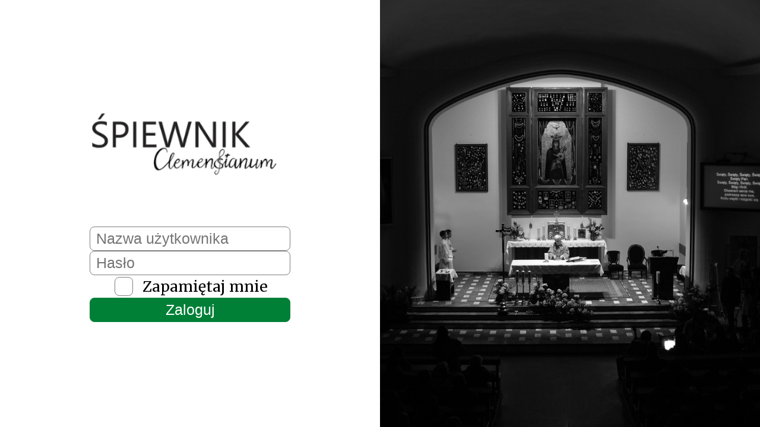

--- FILE ---
content_type: text/html
request_url: https://spiewnik.clemensianum.pl/Songs/show?song=oto_wyry%EF%BF%BD%EF%BF%BDem_ci%EF%BF%BD%EF%BF%BD
body_size: 744
content:
<!doctype html><html lang="en"><head><meta charset="UTF-8"><meta name="viewport" content="width=device-width,initial-scale=1"/><meta name="theme-color" content="#000000"/><meta name="description" content="Śpiewnik zespołu Clemensianum"/><title>Śpiewnik Clemensianum</title><link rel="icon" type="image/png" href="/favicon.png"/><link href="https://unpkg.com/material-components-web@7.0.0/dist/material-components-web.min.css" rel="stylesheet"><link href="https://fonts.googleapis.com/css2?family=Roboto&display=swap" rel="stylesheet"><link rel="stylesheet" href="https://fonts.googleapis.com/icon?family=Material+Icons"><script defer="defer" src="/static/js/main.8f199509.js"></script><link href="/static/css/main.0166d8a3.css" rel="stylesheet"></head><body><noscript>You need to enable JavaScript to run this app.</noscript><div id="root"></div></body></html>

--- FILE ---
content_type: text/css
request_url: https://spiewnik.clemensianum.pl/static/css/main.0166d8a3.css
body_size: 17590
content:
@import url(https://fonts.googleapis.com/css2?family=Merriweather:wght@300;400;700&display=swap);.burger-menu{display:none}.burger-menu nav a{display:block;margin-bottom:1rem}.close-button{right:1rem;top:1rem}.burger-button{display:none}@media (orientation:portrait){.burger-menu{align-items:center;background-color:#fff;border-bottom-left-radius:1rem;display:flex;flex-direction:column;height:-webkit-fit-content;height:-moz-fit-content;height:fit-content;justify-content:flex-end;padding-top:1rem;position:fixed;right:0;top:2.8rem;width:10rem;z-index:2000}.burger-menu.hidden{display:none}.burger-button{background-color:#fff;color:var(--primary-color);display:flex;font-size:1.5rem;position:fixed;right:1rem;top:.5rem;z-index:1001}.menu{display:none}}.burger-item{position:relative}.burger-dropdown{background-color:#fff;border:1px solid #ccc;display:none;left:-8rem;position:absolute;top:0;z-index:600}.burger-item:hover .burger-dropdown{display:block}.logout-button{color:var(--primary-color);cursor:pointer;font-size:1rem;font-weight:700;margin-top:1rem;text-decoration:none}.logout-button:hover{filter:opacity(80%)}.logo-container{cursor:pointer;display:flex;height:3rem;text-decoration:none;width:8rem}.logo{align-items:flex-end;flex-direction:column;flex-grow:1;flex-shrink:0;text-decoration:none}.logo,.logo-text{color:var(--black-color);display:flex;justify-content:flex-start}.logo-text{font-size:1rem;font-weight:700;width:100%}.logo-img{display:flex;flex-grow:0;flex-shrink:0;height:1.5rem;justify-self:flex-end}.menu{background-color:#fff;min-height:var(--menu-height);position:fixed;top:0;z-index:800}.menu,.menu-container{display:flex;width:100%}.menu-container{align-items:center;flex-direction:row;flex-shrink:0;gap:2rem;height:100%;justify-content:space-evenly}.logout{justify-content:flex-start}.logout,.menu-logo{align-items:center;display:flex;flex-grow:1;flex-shrink:0}.menu-logo{height:3rem;justify-content:center}.menu-elements-container{align-items:center;display:flex;flex-direction:row;flex-grow:8;flex-shrink:1;gap:2rem;justify-content:center}.menuElement{align-items:start;color:var(--primary-color);cursor:pointer;display:flex;font-size:1rem;font-weight:700;justify-content:flex-start;min-width:-webkit-max-content;min-width:max-content;white-space:nowrap}.menu a:hover,.menuElement{text-decoration:none}.menuElement{position:relative}.dropdown{background-color:#fff;display:none;flex-direction:column;left:0;padding:.5rem .5rem .5rem 0;position:absolute;top:100%;z-index:600}.dropdown a,.menuElement:hover .dropdown{display:block}.dropdown a{padding:.5rem}@media (orientation:portrait){.menu{display:none!important}}.admin-menu{background-color:var(--primary-color);color:var(--primary-text-color);position:relative;width:-webkit-fit-content;width:-moz-fit-content;width:fit-content}.admin-menu-toggle,.admin-menu-toggle-closed{color:var(--primary-text-color);height:var(--menu-height);width:var(--menu-height)}.admin-menu-toggle{left:.5rem;position:absolute;top:.25rem}.admin-menu-toggle-closed{background-color:var(--primary-color);left:.5rem;position:fixed;top:.25rem;z-index:1300}.admin-menu .MuiListItem-root a{color:var(--primary-text-color);font-weight:700;text-decoration:none}.user-container{align-items:center;display:flex;flex-direction:row;font-size:1em;gap:.2em;justify-content:flex-start;width:100%}.user-name{cursor:default;flex-grow:1;flex-shrink:0;overflow:hidden;text-align:center;text-overflow:ellipsis;white-space:nowrap}.user-statuses-container{display:flex;flex-direction:row;flex-wrap:wrap;justify-content:center;position:relative;width:12em}.status-circle-container{-webkit-tap-highlight-color:rgba(0,0,0,0);height:6em;width:6em}.status-circle,.status-circle-container{align-items:center;display:flex;justify-content:center;position:relative}.status-circle{border-radius:50%;cursor:pointer;font-size:.65em;font-weight:700;height:1em;text-align:center;width:1em;z-index:1}.user-statuses-lines{position:absolute;z-index:0}.status-circle.obecność{background-color:var(--primary-color);color:var(--primary-text-color);order:1}.status-circle.spóźnienie{background-color:var(--warning-color);color:var(--secondary-text-color);order:2}.status-circle.noinfo{background-color:var(--gray-color);color:var(--primary-text-color);order:3}.status-circle.nieobecność{background-color:var(--danger-color);color:var(--primary-text-color);order:4}.user-statuses-user-list{background-color:#fff;border:1px solid var(--border-color);border-radius:8px;left:0;padding:.5em;position:absolute;top:50%;z-index:10}.user-statuses-user-list .user-name{text-align:left}.user-statuses-status-name{cursor:default;flex-basis:10em;flex-grow:1;flex-shrink:0;font-weight:700;overflow:hidden;padding-bottom:.5em;text-overflow:ellipsis;white-space:nowrap}.status-summary{box-sizing:border-box;display:flex;flex-basis:50%;flex-direction:column;padding:.5em}.status-summary-name{font-weight:700}.status-summary.obecność{order:1}.status-summary.spóźnienie{order:2}.status-summary.noinfo{order:3}.status-summary.nieobecność{order:4}.user-statuses-summary{display:none}.for-export .user-statuses-summary{display:flex;flex-wrap:wrap;margin-top:1em;position:relative;width:100%}.loading-container{align-items:center;background-color:#00000080;display:flex;height:100%;justify-content:center;left:0;position:fixed;top:0;width:100%;z-index:9999}.loading-spinner{animation:spin 2s linear infinite;border:.5rem solid #f3f3f3;border-radius:50%;border-top:.5rem solid var(--primary-color);height:3rem;width:3rem}@keyframes spin{0%{transform:rotate(0deg)}to{transform:rotate(1turn)}}.primary-button.user-status-button-obecność-selected{background-color:var(--primary-color);color:var(--primary-text-color)}.primary-button.user-status-button-nieobecność-selected{background-color:var(--danger-color);color:var(--primary-text-color)}.primary-button.user-status-button-spóźnienie-selected{background-color:var(--warning-color);color:var(--secondary-text-color)}.primary-button.user-status-button{flex-grow:1;flex-shrink:1;white-space:nowrap}.export-as-png-to-clipboard-button-wrapper{position:-webkit-sticky;position:sticky;width:100%}.export-as-png-to-clipboard-button{position:absolute;right:.2em;top:.25em}.export-as-png-to-clipboard-button .fa{font-size:.2em}.day-management-edit-mode-button-wrapper{position:-webkit-sticky;position:sticky;width:100%}.day-management-edit-mode-button{background-color:initial;border:1px solid #0000;color:var(--primary-color);cursor:pointer;display:block;left:.2em;opacity:.3;padding:.25em;position:absolute;top:.2em}@media (orientation:portrait){.day-management-edit-mode-button{font-size:1.25rem}}.sing-day-song-container{align-items:center;display:flex;flex-direction:row;font-size:1em;gap:.5em;justify-content:center;width:100%}.sing-day-song-part-name{display:flex;flex-basis:8em;flex-grow:1;flex-shrink:0;font-weight:700;justify-content:flex-end;white-space:nowrap}.sing-day-song-song-name{flex-basis:20em;flex-grow:1;flex-shrink:1;overflow:hidden;text-overflow:ellipsis;white-space:nowrap}.sing-day-song-edit-container{align-items:center;display:flex;flex-direction:row;font-size:1em;gap:.5em;justify-content:center;width:100%}.sing-day-song-edit-part-name{display:flex;flex-basis:10em;flex-grow:1;flex-shrink:1;font-weight:700;justify-content:flex-end;white-space:nowrap}.sing-day-song-edit-song-name{flex-basis:15em;flex-grow:1;flex-shrink:1;overflow:hidden;text-overflow:ellipsis;white-space:nowrap}.sing-day-song-edit-part-dropdown{border-radius:8px;flex-grow:0;flex-shrink:1;font-size:1em}.sing-day-song-edit-button-container{display:flex;flex-grow:0;flex-shrink:1}.sing-day-song-edit-delete-song-button{background-color:initial;border:none;color:var(--dark-color);cursor:pointer;display:flex;flex-basis:1.2em;flex-grow:0;flex-shrink:0;font-size:.75em;padding:.25em}.sing-day-song-edit-button{background-color:var(--light-gray-color);border:1px solid var(--black-color);border-radius:8px;color:var(--secondary-text-color);cursor:pointer;flex-basis:10em;flex-grow:0;flex-shrink:1;font-size:.75em;font-size:1em;min-height:1em;padding:0 1em;white-space:nowrap}.sing-day-song-edit-dropdown-container{align-items:center;display:flex;flex-direction:row;gap:.5em;justify-content:space-around}.day-management-container{border:1px solid var(--border-color);border-radius:8px;font-size:1em;gap:1em;width:26em}.day-management-container,.day-management-header{align-items:center;display:flex;flex-direction:column;justify-content:space-between}.day-management-header{flex-grow:0;gap:.2em;margin-bottom:1em;width:100%}.day-management-description{align-items:center;display:flex;flex-direction:row;justify-content:center;text-align:center;width:25em}.day-management-date{font-size:1.5em;font-weight:700}.day-management-owners-container{align-items:center;display:flex;flex-direction:column;flex-grow:0;gap:.2em;justify-content:center;width:27em}.day-management-adoration-container,.day-management-organizers-container,.day-management-psalmist-container{align-items:center;display:flex;flex-direction:column;gap:.1em;justify-content:center;white-space:nowrap;width:80%;width:27em}.day-management-adoration-header,.day-management-organizers-header,.day-management-psalmist-header{align-items:center;display:flex;flex-grow:0;flex-shrink:0;font-weight:700;justify-content:center}.day-management-adoration,.day-management-organizers,.day-management-psalmist{flex-grow:0;flex-shrink:0;overflow:hidden;text-overflow:ellipsis;white-space:nowrap}.day-management-people-presence-container{gap:0;width:27em}.day-management-people-presence-container,.day-management-songs{align-items:center;display:flex;flex-direction:column;flex-grow:0;justify-content:center}.day-management-songs{width:20em}.day-management-userstatus-buttons-container{display:flex;flex-grow:0;flex-shrink:0}.day-management-button-userstatus-container{align-items:space-around;display:flex;flex-direction:row;flex-grow:0;flex-shrink:0;gap:1em;justify-content:center;width:25em}.day-management-container-edit-mode-on{background-color:var(--light-primary-color)}.day-management-container-edit-mode-off,.day-management-container-edit-mode-on{background-image:linear-gradient(90deg,#fff0,#fff,#fff0),linear-gradient(#fff,#ffffffbf,#ffffffbf,#ffffffbf,#ffffffbf,#fff);transition:background-color .05s ease-in-out,background-image .05s ease-in-out}.day-management-container-edit-mode-off{background-color:#fff}.day-management-people-header{font-weight:700}.day-management-disabled-message{color:red;font-size:1.5em;font-weight:700;height:100%;text-align:center}.day-management-toggle-comments-button{border:1px solid var(--black-color);border-radius:8px;flex-grow:0;flex-shrink:0;font-size:1em;min-height:1em;padding:0 1em;width:50%}.flex-spacer{flex-grow:1;min-height:1em}.flex-spacer-no-grow{flex-grow:0;min-height:1em}.song-to-word-button-wrapper{position:-webkit-sticky;position:sticky;width:100%}.song-to-word-button{position:absolute;right:1.5em;top:0}.song-to-word-button .fa{font-size:.2em}@media (orientation:portrait){.song-to-word-button{right:2.1rem}}.day-texts-container{align-items:center;display:flex;flex-direction:column;gap:1em;justify-items:center;width:80%}.day-texts-acclamation-label,.day-texts-psalm-label{font-weight:700}.day-texts-acclamation,.day-texts-psalm{font-style:italic;text-align:center}.day-texts-acclamation-container,.day-texts-psalm-container{align-items:center;display:flex;flex-direction:column;gap:.2em;justify-items:center;width:100%}.export-as-xml-button-wrapper{position:-webkit-sticky;position:sticky;width:100%}.export-as-xml-button{position:absolute;right:2.6em;top:.2em}.export-as-xml-button .fa{font-size:.2em}.transparent-button:hover{opacity:1}@media (orientation:portrait){.export-as-xml-button{right:2.8em}}.comment{align-self:center;background-color:#f9f9f9;border:1px solid #ccc;border-radius:5px;display:flex;flex-direction:column;padding:.5em;width:90%}.comment-header{align-items:center;display:flex;justify-content:space-between;margin-bottom:5px}.comment-author{flex-grow:5;font-weight:700}.comment-delete-button{background:none;border:none;color:#a9a9a9;cursor:pointer;flex-grow:0;flex-shrink:1;padding:0}.comment-date{color:#666;font-size:.8em;margin-bottom:10px}.comment-content{white-space:pre-wrap}.add-comment-form{align-items:center;display:flex;flex-direction:column;gap:10px}.comment-input{border:1px solid var(--primary-color);border-radius:5px;height:80px;padding:10px;resize:none;width:90%}.submit-comment-button{border:1px solid var(--black-color);border-radius:8px;flex-grow:0;flex-shrink:0;font-size:1em;min-height:1em;padding:0 1em;width:50%}.submit-comment-button:hover{background-color:var(--primary-color)}.comment-list{display:flex;flex-direction:column;gap:10px;height:100%;max-height:100%;overflow-y:auto;width:100%}.day-management-filter{align-items:center;display:flex;flex-wrap:wrap;gap:.5rem;justify-content:center;width:100%}.day-management-filter label{align-items:center;display:flex;gap:.3rem}.topScroll{align-items:center;background-color:#fff;border:1px solid var(--primary-color);border-radius:50%;bottom:.3rem;cursor:pointer;display:flex;height:1rem;justify-content:center;padding:.1rem;position:fixed;right:1rem;width:1rem;z-index:1200}.topScroll,.topScroll i{color:var(--primary-color)}.topScroll i{font-size:1rem}@media (orientation:portrait){.topScroll{bottom:1.6rem;font-size:1.25rem;height:1.5rem;width:1.5rem}}.login-page{display:flex;flex-direction:row;height:100%;justify-content:center;min-width:1000px}.login-left{align-items:center;flex-direction:column;justify-content:center}.login-left,.login-right{display:flex;flex-basis:50%;flex-grow:1;height:100%}.login-right{background-image:url(/static/media/login_image.1da3236eb50e084cad23.jpg);background-position:50%;background-repeat:no-repeat;background-size:cover}.login-box-container{flex-basis:100%;flex-direction:row;margin-left:0;min-width:100%;padding-left:0}.login-box,.login-box-container{display:flex;height:100%;justify-content:center}.login-box{flex-basis:30%;flex-direction:column}.login-checkbox{align-items:center;display:flex;justify-content:center}.login-elements{display:flex;flex-direction:column;gap:1rem}.login-logo{background-image:url(/static/media/spiewnik-logo.fdaddbbb3570fb891668.png);background-position:50%;background-repeat:no-repeat;background-size:cover;height:130px;margin-bottom:3rem;width:320px}@media (orientation=portrait){.login-page{flex-direction:column;min-width:0}.login-left,.login-page{height:100vh}.login-right{display:none;flex-basis:0}.login-box-container{background-color:#dfdfdf}.login-box{align-items:center;background-color:#ffffff80;flex-basis:100%}.login-checkbox{background-color:#fff;padding:.5rem;width:-webkit-fit-content;width:-moz-fit-content;width:fit-content}.login-elements{align-items:center;box-sizing:border-box;padding:3rem;width:100%}.login-elements,.login-logo{background-color:#fff}}.song-scores-container{background-color:#fff;height:100%;left:0;position:absolute;top:0;width:100%;z-index:9999}.close-button{background:none;color:var(--black-color);display:block;font-size:1.5rem;right:4rem;top:.25rem}.close-button:hover{color:var(--contrast-color)}#cursorImg-0{filter:invert(50%) sepia(1) saturate(0)}button.mdc-button .mdc-button__label{font-size:0}button.mdc-button .mdc-button__label:before{content:"Wycisz";font-size:14px;visibility:visible}button.mdc-button[aria-pressed=true]{background-color:#008037;color:#fff}button.mdc-button[aria-pressed=true] .mdc-button__label:before{content:"Wyciszone";font-size:14px}.controls-container{align-items:center;background-color:initial;border:none;box-shadow:none;display:flex;flex-direction:column;justify-content:space-between;margin-bottom:1rem}.controls-container .hide{display:none}.metronome-toolbar{width:20rem}button[aria-label="Close Audio Controls"]{display:none}.custom-control-panel,.custom-playback-buttons{display:flex;flex-direction:column}.custom-playback-buttons{align-items:center;justify-content:space-between;margin-right:1rem}@media (orientation:portrait){.song-scores-container{left:0;min-width:800px;padding:2rem 0 0;position:relative;scale:.5;top:0;transform:translateY(-62%)}.close-button{right:.25rem;top:2rem}}.song-videos{align-items:flex-start;display:flex;flex-direction:column;gap:1rem;justify-content:flex-start}.video{border-radius:8px;box-sizing:initial;display:flex;height:10rem;overflow:hidden;width:15rem}@media (orientation:portrait){.video{box-sizing:initial;display:flex;height:13rem;width:20rem}}.tag{background-color:#f5f5f5;border-radius:3px;color:#333;display:inline-block;font-size:.5rem;padding:.2rem}.sing-day-song-picker-bar{background-color:var(--light-primary-color);background-image:linear-gradient(90deg,#fff,#fff0,#fff),linear-gradient(#fff,#ffffffbf,#ffffffbf,#ffffffbf,#ffffffbf,#fff);border-radius:8px;height:6em;margin:0 auto;padding:1em .5em;position:-webkit-sticky;position:sticky;top:4.65rem;width:95vw;z-index:1000}.sing-day-song-picker-bar_container{align-items:center;display:flex;flex-direction:column;flex-wrap:wrap;gap:.5em;justify-content:space-between}.sing-day-song-picker-bar_song_buttons{align-items:center;display:flex;flex-wrap:wrap;gap:.5em;justify-content:center}.sing-day-song-picker-button{font-size:.8em}@media (orientation:portrait){.sing-day-song-picker-bar{top:0}}.chord-diagram-display{background-color:#fff;height:100%;left:0;overflow-y:auto;position:fixed;top:0;width:100%;z-index:9999}.close-button{background-color:#fff;border:none;color:var(--primary-color);cursor:pointer;padding:10px;position:absolute;right:10px;top:10px}.chord-diagram-container{display:flex;flex-wrap:wrap;justify-content:space-around;padding:20px}.section-title{font-size:1.2em;font-weight:700;margin-bottom:10px;margin-left:20px;margin-top:20px}.fretboard{height:200px;overflow:visible;width:300px}.fret{fill:gray}.string{stroke:#000;stroke-width:2}.starting-fret{font-size:1em}.chord-diagram{height:200px;position:relative;width:300px}.marker-layer{height:200px;left:0;overflow:visible;position:absolute;top:0;width:300px}.marker{fill:var(--primary-color);r:16}.chord-diagram-wrapper{padding:20px}.finger-number{fill:#fff;font-size:18px}.polyline{stroke-width:20;stroke:var(--primary-color);fill:none}.marker-x{r:12;fill:var(--contrast-color)}.marker-x-text{fill:#fff;text-anchor:middle;font-size:10px}.chord-diagram-chord-name{font-size:1.5em;font-weight:700;margin-bottom:1em;text-align:left}.keyboard{display:flex;height:100px;position:relative;width:200px}.white-key{background-color:#fff;border:1px solid #000;height:100%;width:25px}.black-key{background-color:#000;height:60%;margin-left:0;position:absolute;width:15px;z-index:1}.key.C+.key.black-key{left:17.5px}.key.D+.key.black-key{left:46.5px}.key.F+.key.black-key{left:100px}.key.G+.key.black-key{left:126.5px}.key.A+.key.black-key{left:155px}.keyboard-chord-diagram{padding:20px}.keyboard-chord-name{font-size:1.5em;font-weight:700;margin-bottom:1em;text-align:left}.keyboard-container{position:relative}.overlay{display:flex;height:100%;left:0;top:0;width:100%}.dot,.overlay{position:absolute}.dot{background-color:green;border-radius:50%;height:10px;top:75%;transform:translateY(-50%);width:10px}.dot.sharp{top:45%;z-index:2}.dot.C{left:8.5px}.dot.C.sharp{left:20px}.dot.D{left:35.5px}.dot.D.sharp{left:49px}.dot.E{left:62.5px}.dot.F{left:89.5px}.dot.F.sharp{left:102px}.dot.G{left:116.5px}.dot.G.sharp{left:129px}.dot.A{left:143.5px}.dot.A.sharp{left:157px}.dot.B{left:170.5px}.song-content{gap:1rem;justify-content:flex-start;padding-left:2rem;padding-right:2rem}.song-content,.song-top-panel{align-items:center;display:flex;flex-direction:column;width:100%}.song-top-panel{justify-content:center;padding-left:4rem}.song-header{display:flex;font-size:2rem;font-weight:700;width:100%}.song-tag-panel{flex-wrap:wrap;gap:.5rem;justify-content:flex-start;padding-left:4rem}.song-bottom-panel,.song-tag-panel{align-items:flex-start;display:flex;width:100%}.song-bottom-panel{flex-direction:row;height:100%}.song-left-panel{display:flex;flex-direction:column;flex-grow:5;flex-shrink:0;gap:3rem;height:100%;justify-content:flex-start;padding-left:2rem}.chord-line{color:var(--primary-color);padding-bottom:.3rem}.only-chord-line .chord-line{padding-bottom:1.5rem;padding-top:1.5rem}.empty-line{height:1.5rem}.text-line{padding-bottom:.5rem}.song-right-panel{flex-basis:100%;flex-grow:1;flex-shrink:1;height:100%}.song-right-panel,.song-right-panel-container{align-items:center;display:flex;flex-direction:column;gap:1rem;justify-content:flex-start}.song-right-panel-container{flex:1 1}.song-right-panel-transpose{box-sizing:border-box;width:15rem}.song-right-panel-transpose,.transpose-container{display:flex;flex-direction:row;justify-content:center}.transpose-container{flex-basis:15rem;flex-grow:0;flex-shrink:1}.transpose-button-left{border-bottom-left-radius:8px;border-bottom-right-radius:0;border-right:0;border-top-left-radius:8px;border-top-right-radius:0}.transpose-button-right{border-bottom-left-radius:0;border-bottom-right-radius:8px;border-left:0;border-top-left-radius:0;border-top-right-radius:8px}.transpose-button-left,.transpose-button-right{align-items:center;border:1px solid var(--black-color);flex-direction:column;flex-grow:1;padding:0}.primary-button-mid,.transpose-button-left,.transpose-button-right{background-color:var(--light-gray-color);color:var(--secondary-text-color);display:flex;flex-shrink:1;font-size:1rem;justify-content:center}.primary-button-mid{border:1px solid var(--black-color);border-left:0;border-radius:0;border-right:0;flex-direction:row;flex-grow:10;text-align:center}.song-right-panel-container button.primary-button{box-sizing:border-box;flex-basis:15rem;flex-grow:2}.song-right-panel-item{display:flex;flex-direction:row;justify-content:center}.song-videos-panel{align-items:center;display:flex;flex:1 1;flex-direction:column;justify-content:center;padding-bottom:2rem}.song-lyrics{align-items:flex-start;display:flex;flex-direction:column;justify-content:flex-start;width:100%}@media (orientation:portrait){.primary-button-mid{background-color:var(--primary-color);border-color:var(--primary-color);border-radius:0;box-sizing:border-box;color:#f2fff0;flex-basis:2rem;height:3rem;padding:.75rem}.transpose-container{flex-basis:7rem;height:100%}.transpose-button-left,.transpose-button-right{background-color:var(--primary-color);border-color:var(--primary-color);color:#f2fff0;height:3rem;padding:1rem}.transpose-button-left{border-radius:1.5rem;border-bottom-right-radius:0;border-right:0;border-top-right-radius:0;padding-right:.25rem}.transpose-button-right{border-radius:1.5rem;border-bottom-left-radius:0;border-left:0;border-top-left-radius:0;padding-left:.25rem}.song-content{height:auto;padding-left:.5rem;padding-right:.5rem}.song-top-panel{align-items:center;flex-direction:column;gap:2rem;padding-left:0;text-align:center}.song-header,.song-tag-panel,.song-top-panel{justify-content:center}.song-tag-panel{padding-left:0}.song-bottom-panel{align-items:center;flex-direction:column;gap:2rem;justify-content:center}.song-left-panel{padding-left:0}.song-right-panel-container{align-items:center;background-color:#fff;bottom:0;flex-direction:row;gap:.5rem;height:3rem;justify-content:center;padding-bottom:.5rem;padding-top:.5rem;position:fixed;width:100%;z-index:1000}.song-right-panel-container button.primary-button{box-sizing:border-box;flex-basis:2rem;flex-grow:0}.song-right-panel-transpose{width:-webkit-fit-content;width:-moz-fit-content;width:fit-content}.song-videos-panel{padding-bottom:8rem}}.song-title{align-items:center;break-inside:avoid;color:var(--black-color);display:flex;flex-direction:row;font-size:1rem;justify-content:space-between;page-break-inside:avoid;text-decoration:none;width:100%}.song-title:hover{background-color:var(--secondary-color);color:var(--black-color)}.song-title a{text-decoration:none}.song-name{flex-grow:0;flex-shrink:1;height:1.25rem;overflow:hidden;text-overflow:ellipsis;word-break:break-all}.song-indicators{align-items:center;display:flex;flex-direction:row;justify-content:flex-end}.video-indicator{background-image:url([data-uri])}.score-indicator,.video-indicator{background-position:50%;background-repeat:no-repeat;background-size:contain;height:1.5rem;width:1.5rem}.score-indicator{background-image:url([data-uri])}.inactive{filter:opacity(30%)}.song-list{column-count:3;column-gap:1rem;padding:0 2rem 2rem}.song-list-row{align-items:center;display:flex;flex-direction:row;justify-content:flex-start;margin-bottom:.25rem}.song-letter{align-items:flex-start;display:flex;flex-basis:5%;flex-direction:column;flex-grow:0;flex-shrink:0;font-weight:700;justify-content:center}.song-letter:before{content:"";display:block;height:25rem;margin-top:-25rem;visibility:hidden}@media (max-width:100rem){.song-list{column-count:2}}@media (max-width:70rem){.song-list{column-count:1;padding:0 1rem 2rem}}@media (orientation:portrait){.song-list{column-count:1;padding:0 .5rem 3.5rem}.song-list-row{flex-basis:50%}}.search-box-container{background-color:#fff;display:flex;flex-direction:row;flex-grow:2;justify-content:center;position:-webkit-sticky;position:sticky;top:3rem;width:100%;z-index:500}.search-box{align-items:center;border:1px solid var(--border-color);border-radius:8px;display:flex;flex-basis:50%;gap:.2rem}.search-input{border:none;display:flex;flex-basis:31rem;font:1rem}input.search-input:focus{outline:none}.search-box:focus-within{outline:1px solid var(--black-color)}.clear-icon,.search-icon{display:flex;flex-basis:1rem}.clear-icon{cursor:pointer}@media (orientation:portrait){.search-box-container{bottom:1rem;padding-bottom:.5rem;padding-top:.5rem;position:fixed;top:auto}}.letter-navigation-container{background-color:#fffc;bottom:.25rem;flex-grow:1;position:-webkit-sticky;position:sticky;width:100%;z-index:1000}.letter-navigation,.letter-navigation-container{align-items:center;display:flex;flex-direction:row;flex-shrink:0;justify-content:space-around}.letter-navigation{flex-grow:8}.letter-space-box{flex-basis:2.25rem;flex-grow:0;flex-shrink:1}@media (orientation:portrait){.letter-navigation-container{background-color:#ffffffe6;bottom:0}.letter-space-box{flex-basis:0rem}.song-list-page-container{align-items:center;display:flex;flex-direction:column}}.editable-tag{background-color:#f5f5f5;border-radius:3px;color:#333;display:inline-block;font-size:.5rem;margin:.1rem;padding:.2rem}.editable-tag-remove-button{cursor:pointer;margin-left:.3rem}@keyframes slideIn{0%{transform:translateX(-100%)}to{transform:translateX(0)}}.message-box{animation:slideIn 1s ease-out forwards,fadeout 2s 2s forwards;background-color:#fff;border:1px solid;border-radius:5px;left:1px;padding:1rem;position:fixed;top:0;z-index:999}.message-box.success{border-color:var(--success-color);color:var(--success-color)}.message-box.error{border-color:var(--error-color);color:var(--error-color)}.message-box.warning{border-color:var(--warning-color);color:var(--warning-color)}.message-box.info{border-color:var(--info-color);color:var(--info-color)}@keyframes fadeout{0%{opacity:1}to{opacity:0}}.tag-edit-form{align-items:center;display:flex;flex-direction:column;gap:1rem;justify-content:center;width:100%}.tag-edit-container{align-items:flex-start;display:flex;flex-direction:row;flex-grow:1;flex-shrink:1;gap:.5rem;justify-content:space-evenly;width:100%}.tag-edit-container .primary-button{flex-basis:25rem;flex:1 1;font-size:.5rem;padding:.1rem .5rem}.tag-edit-current-tags{gap:.25rem;justify-content:space-evenly;max-width:50%}.tag-edit-current-tags,.tag-edit-input-container{align-items:flex-start;display:flex;flex-direction:column;flex-grow:1}.tag-edit-input-container{flex-shrink:1;gap:.5rem;justify-content:flex-start}.tag-edit-input-item input{font-size:.5rem;margin-right:.5rem;width:15rem}.tag-edit-input-item .primary-button{margin-right:.5rem}.tag-edit-buttons-container{align-items:center;display:flex;flex-direction:row;gap:.5rem;justify-content:flex-end;width:100%}.tag-edit-buttons-container .primary-button{width:10rem}.tag-edit-input-container input{flex-grow:1;flex-shrink:0}@media (orientation:portrait){.tag-edit-current-tags{max-width:90vw}.tag-edit-container{align-items:flex-start;flex-direction:column;gap:.5rem;justify-content:flex-start}.tag-edit-container .primary-button{font-size:.75rem;padding:.1rem .5rem}.tag-edit-container input{font-size:.65rem;margin-top:.5rem}.tag-edit-buttons-container{align-items:flex-end;flex-direction:column;justify-content:space-between}}.song-edit{align-items:center;display:flex;flex-direction:column;gap:1rem;justify-content:space-around}.song-edit-buttons-container{display:flex;flex-direction:row;justify-content:flex-end;width:100%}.song-edit-buttons-item{display:flex;width:10rem}@media (orientation:portrait){.song-edit-buttons-container{align-items:flex-end;flex-direction:column;justify-content:space-between;margin-top:2rem}}.video-edit-form{align-items:center;display:flex;flex-direction:column;gap:1rem;justify-content:center;width:100%}.video-edit-container{flex-direction:row;flex-shrink:1;gap:.5rem;width:100%}.video-edit-container,.video-edit-current-videos{align-items:flex-start;display:flex;flex-grow:1;justify-content:space-evenly}.video-edit-current-videos{flex-direction:column;gap:.25rem;min-width:50%}.video-edit-container .primary-button{flex-basis:25rem;flex:1 1;font-size:.5rem;padding:.1rem .5rem}.video-edit-link{font-size:.5rem;white-space:nowrap;width:15rem}.video-edit-item-button{display:flex}.video-edit-input-container{align-items:flex-start;display:flex;flex-direction:column;flex-grow:1;flex-shrink:1;gap:.5rem;justify-content:flex-start}.video-edit-input-item input{font-size:.5rem;margin-right:.5rem;width:15rem}.video-edit-input-item .primary-button{margin-right:.5rem}.video-edit-buttons-container{align-items:center;display:flex;flex-direction:row;gap:.5rem;justify-content:flex-end;width:100%}.video-edit-button-item .primary-button{width:10rem}.video-edit-item{align-items:center;display:flex;gap:1rem;justify-content:flex-start}.video-edit-item:hover{background-color:var(--secondary-color)}@media (orientation:portrait){.video-edit-container{align-items:flex-start;flex-direction:column;gap:.5rem;justify-content:flex-start}.video-edit-container .primary-button{font-size:.75rem;padding:.1rem .5rem}.video-edit-container input{font-size:.65rem;margin-top:.5rem}.video-edit-link{width:16rem}.video-edit-buttons-container{align-items:flex-end;flex-direction:column;justify-content:space-between}}.song-content-edit-container{align-items:flex-start;display:flex;flex-direction:column;gap:1rem;height:100%;justify-content:center;width:100%}.song-content-edit-title-container{width:90%}.song-content-edit-title{align-items:center;display:flex;flex-direction:row;gap:1rem;height:100%;justify-content:flex-start;width:100%}.song-content-edit-title input{display:flex;flex-basis:20rem}.song-content-edit-content-container{display:flex;flex-direction:row;flex-grow:1;flex-shrink:1;gap:.5rem;justify-content:space-between;width:100%}.song-content-edit-content-item{display:flex;flex-direction:column;flex-grow:1;flex-shrink:1;gap:1rem;width:50%}.song-content-edit-content-item textarea{border-radius:8px;display:flex;flex-grow:1;flex-shrink:1;font-size:1rem;min-width:25rem;overflow-x:auto;white-space:pre}.song-content-edit-buttons-container{align-items:center;display:flex;flex-direction:row;flex-grow:1;flex-shrink:1;gap:.5rem;justify-content:flex-end;width:100%}.song-content-edit-buttons-item{display:flex;flex-direction:row;flex-grow:0;flex-shrink:0;justify-content:center}@media (orientation:portrait){.song-content-edit-content-container{flex-direction:row}.song-content-edit-content-item textarea{font-size:.75rem;min-width:11rem}.song-content-edit-buttons-container{align-items:flex-end;flex-direction:column;justify-content:space-between}}.score-edit-form{align-items:center;display:flex;flex-direction:column;gap:1rem;justify-content:center;width:100%}.score-edit-container{display:flex;flex-direction:row;flex-grow:1;flex-shrink:1;gap:.5rem;width:100%}.score-edit-container,.score-edit-current-scores{align-items:flex-start;justify-content:space-evenly}.score-edit-current-scores{gap:.25rem;min-width:50%}.score-edit-container .primary-button{flex-basis:25rem;flex:1 1;font-size:.5rem;padding:.1rem .5rem}.score-edit-item-button{display:flex}.score-edit-input-container{align-items:flex-start;display:flex;flex-direction:column;flex-grow:1;flex-shrink:1;gap:.5rem;justify-content:flex-start}.score-edit-input-container input{font-size:.5rem;margin-right:.5rem;width:15rem}.score-edit-input-item .primary-button{margin-right:.5rem}.score-edit-buttons-container{align-items:center;display:flex;flex-direction:column;gap:.5rem;justify-content:center;width:100%}.score-edit-button-item .primary-button{width:10rem}.score-edit-item{align-items:center;display:flex;font-size:.75rem;gap:1rem;justify-content:flex-start}.score-edit-item:hover{background-color:var(--secondary-color)}.score-edit-current-scores{display:flex;flex-direction:column;flex-grow:1;max-width:50%}@media (orientation:portrait){.score-edit-form{display:none}}.song-add-container{align-items:flex-start;display:flex;flex-direction:column;gap:1rem;height:100%;justify-content:center;width:100%}.song-add-title-container{width:90%}.song-add-title{align-items:center;display:flex;flex-direction:row;gap:1rem;height:100%;justify-content:flex-start;width:100%}.song-add-title input{display:flex;flex-basis:20rem}.song-add-content-container{display:flex;flex-direction:row;flex-grow:1;flex-shrink:1;gap:.5rem;justify-content:space-between;width:100%}.song-add-content-item{display:flex;flex-direction:column;flex-grow:1;flex-shrink:1;gap:1rem;width:50%}.song-add-content-item textarea{border-radius:8px;display:flex;flex-grow:1;flex-shrink:1;font-size:1rem}.song-add-buttons-container{align-items:center;display:flex;flex-direction:column;flex-grow:1;flex-shrink:1;gap:.5rem;justify-content:space-between;width:100%}.song-add-buttons-item{display:flex;flex-direction:row;flex-grow:0;flex-shrink:0;justify-content:center}@media (orientation:portrait){.song-add-content-container{flex-direction:row}.song-add-content-item textarea{font-size:.75rem}}.App{display:flex;flex-direction:column;height:100%;width:100%}.content{align-items:start;display:flex;flex-direction:row;height:100vh;justify-content:center;padding-top:3rem}.content.admin-content{margin-left:var(--menu-width);padding-top:0}.login-content{display:flex;flex-direction:row;height:100%;justify-content:center;min-width:1000px}.logo-mobile{display:none}@media (orientation=portrait){.content{padding-top:0}.logo-mobile{display:flex;flex-basis:1rem;flex-direction:row;flex-grow:0;flex-shrink:1;height:100%;justify-content:center;width:100%}}@media (orientation:portrait){.content.admin-content{margin-left:0}}.admin-day-management-container{border:1px solid var(--border-color);border-radius:8px;font-size:1em;gap:1em;width:26em}.admin-day-management-container,.admin-day-management-header{align-items:center;display:flex;flex-direction:column;justify-content:space-between}.admin-day-management-header{flex-grow:0;gap:.2em;margin-bottom:1em;width:100%}.admin-day-management-description{align-items:center;display:flex;flex-direction:row;justify-content:center;text-align:center;width:25em}.admin-day-management-date{font-size:1.5em;font-weight:700}.admin-day-management-owners-container{align-items:center;display:flex;flex-direction:column;flex-grow:0;gap:.2em;justify-content:center;width:27em}.admin-day-management-adoration-container,.admin-day-management-organizers-container,.admin-day-management-psalmist-container{align-items:center;display:flex;flex-direction:column;gap:.1em;justify-content:center;white-space:nowrap;width:80%;width:27em}.admin-day-management-adoration-header,.admin-day-management-organizers-header,.admin-day-management-psalmist-header{align-items:center;display:flex;flex-grow:1;flex-shrink:0;font-weight:700;justify-content:center}.admin-day-management-adoration,.admin-day-management-organizers,.admin-day-management-psalmist{flex-grow:1;flex-shrink:0;overflow:hidden;text-overflow:ellipsis;white-space:nowrap}.admin-day-management-people-container{gap:0;width:27em}.admin-day-management-people-container,.admin-day-management-songs{align-items:center;display:flex;flex-direction:column;justify-content:center}.admin-day-management-songs{flex-grow:1;width:20em}.admin-day-management-buttons{flex-grow:0}.admin-day-management-button-userstatus-container{align-items:space-around;display:flex;flex-direction:row;gap:1em;justify-content:center;width:25em}.admin-day-management-container-edit-mode-on{background-color:var(--light-primary-color)}.admin-day-management-container-edit-mode-off,.admin-day-management-container-edit-mode-on{background-image:linear-gradient(90deg,#fff0,#fff,#fff0),linear-gradient(#fff,#ffffffbf,#ffffffbf,#ffffffbf,#ffffffbf,#fff);transition:background-color .05s ease-in-out,background-image .05s ease-in-out}.admin-day-management-container-edit-mode-off{background-color:#fff}.admin-day-management-people-header{font-weight:700}.day-management-list-container{align-items:stretch;display:flex;flex-direction:row;flex-wrap:wrap;font-size:1em;gap:1em;justify-content:flex-start;max-width:81em;padding:.5em}@media (orientation:portrait){.day-management-list-container{justify-content:center}}@media (max-width:109em){.day-management-list-container{justify-content:center;max-width:56em}}.day-management-page-container{align-items:flex-start;display:flex;flex-direction:column;font-size:.85rem;gap:1rem;justify-content:flex-start}.day-management-button-container{align-items:space-around;display:flex;flex-direction:row;gap:1em;justify-content:center;white-space:nowrap;width:100%}@media (orientation:portrait){.day-management-page-container{font-size:.8rem}}.user-management-container{display:flex;flex-direction:column;gap:1rem;padding:.5rem 1rem}.user-management-header{display:flex;justify-content:flex-start}.user-table{width:100%}.action-buttons-container{display:flex;gap:.25rem}@media (orientation:portrait){.user-table{display:block;overflow-x:auto;width:100%}.user-table td,.user-table th{padding:.5rem}.groups-column{white-space:normal;word-break:break-word}.action-buttons-container{align-items:stretch;flex-direction:column}}.admin-dashboard-page-container,.admin-user-page-container{display:flex;flex-direction:column;gap:1rem}.admin-user-page-container{align-items:flex-start;padding-left:1rem;padding-top:1rem}.admin-user-dropdown-container{justify-content:flex-start}.admin-user-button-container,.admin-user-dropdown-container{display:flex;flex-direction:row;gap:1rem}@media (orientation:portrait){.admin-user-page-container{align-items:center;padding-left:0;padding-top:1rem}}.tag-songs-table-container{margin-top:.5rem}.tag-songs-table-header{align-items:center;display:flex;gap:.5rem;margin-bottom:.5rem}.song-link{color:inherit;text-decoration:none}.song-link:hover{cursor:pointer}.song-select-filter{margin-top:.5rem}.songs-modal-actions-container{display:flex;gap:.25rem}@media (orientation:portrait){.songs-table{display:block;overflow-x:auto;width:100%}.songs-modal-actions-container{align-items:stretch;flex-direction:column}}.tags-management-page-container{padding:1rem}.tags-filter{display:block;margin-bottom:.5rem}.tags-actions{margin-bottom:.5rem;margin-top:.5rem}@media (orientation:portrait){.tags-table{display:block;overflow-x:auto;width:100%}}.singing-periods-page-container{padding:1rem}.singing-periods-actions{margin-top:.5rem}.sing-days-page-container{padding:1rem}.sing-days-actions{margin-bottom:.5rem;margin-top:.5rem}.sing-days-table-wrapper{overflow-x:auto}.sortable-header{cursor:pointer}.actions-cell>.MuiButton-root:first-of-type{margin-right:.5rem}@media (orientation:portrait){.sing-days-table-wrapper{display:block}}:root{--primary-color:#008037;--light-primary-color:#4caf50;--light-primary-bg:#f2fff0;--contrast-color:#f57c00;--light-contrast-color:#ff8c1a;--light-contrast-bg:#ffb366;--secondary-color:#eee;--black-color:#000;--gray-color:#7e7e7e;--light-gray-color:#eee;--success-color:#006025;--info-color:#004c8c;--warning-color:#ffeb3b;--danger-color:#a80000;--error-color:#a80000;--light-color:#eee;--dark-color:#343a40;--border-color:#7e7e7e;--font-size-small:0.75rem;--font-size-normal:1rem;--font-size-medium:1.25rem;--font-size-big:1.5rem;--primary-text-color:#fff;--secondary-text-color:#000;--mdc-theme-primary:#008037;--mdc-theme-secondary:#f57c00;--mdc-theme-error:#f44336;--menu-width:8rem;--menu-height:3rem}html{font-size:25px;width:100%}body,html{height:100vh}body{font-family:Merriweather;margin:0}#root{height:100%;width:100%}button{background-color:#008037;background-color:var(--primary-color);border:1px solid #008037;border:1px solid var(--primary-color);border-radius:8px;color:#fff;display:flex;font-size:1rem;gap:1rem;justify-content:center;padding:5px 40px;transition:all .05s ease-in-out}button:active{filter:brightness(110%);transform:translateY(2px)}button span{display:block}a{color:#008037;color:var(--primary-color);text-decoration:none;transition:all .05s ease-in-out}a:hover{color:#f57c00;color:var(--contrast-color);cursor:pointer}input{border:1px solid #7e7e7e;border:1px solid var(--border-color);border-radius:8px;font-size:1rem;padding:5px 10px}input[type=date],input[type=datetime-local],input[type=month],input[type=time],select{accent-color:#008037;accent-color:var(--primary-color);color:#008037;color:var(--primary-color)}input[type=date]::-webkit-calendar-picker-indicator,input[type=date]::-webkit-datetime-edit,input[type=date]::-webkit-datetime-edit-day-field,input[type=date]::-webkit-datetime-edit-month-field,input[type=date]::-webkit-datetime-edit-text,input[type=date]::-webkit-datetime-edit-year-field,input[type=date]::-webkit-inner-spin-button{color:#008037;color:var(--primary-color)}input[type=checkbox]{-webkit-appearance:none;appearance:none;border:1px solid #7e7e7e;border:1px solid var(--border-color);border-radius:8px;height:1.25rem;padding:5px 10px;position:relative;width:1.25rem}input[type=checkbox]:before{color:#fff;content:"✓";font-size:14px;left:50%;opacity:0;position:absolute;top:50%;transform:translate(-50%,-50%)}input[type=checkbox]:checked:before{opacity:1}input[type=checkbox]:checked{background-color:#008037;background-color:var(--primary-color)}label{display:inline-block;margin-left:.5rem;vertical-align:middle}.primary-button{background-color:#eee;background-color:var(--light-gray-color);border:1px solid #000;border:1px solid var(--black-color);border-radius:8px;color:#000;color:var(--secondary-text-color);flex-basis:10em;flex-direction:row;flex-shrink:0;font-size:1em;min-height:1em;padding:.25em 1em}.transparent-button{background-color:initial;border:0;color:#008037;color:var(--primary-color);cursor:pointer;display:block;opacity:.3;padding:.25em}.hide-on-mobile{display:inherit}.show-on-mobile{display:none}@media (orientation:portrait){html{font-size:16px}.primary-button{flex-basis:auto}.round-mobile-button{align-items:center;background-color:#008037;background-color:var(--primary-color);border-color:#008037;border-color:var(--primary-color);border-radius:1.5rem;color:#f2fff0;flex-basis:2em;min-height:3rem}.transparent-button{font-size:1.25rem}.hide-on-mobile{display:none}.show-on-mobile{display:inherit}}
/*# sourceMappingURL=main.0166d8a3.css.map*/